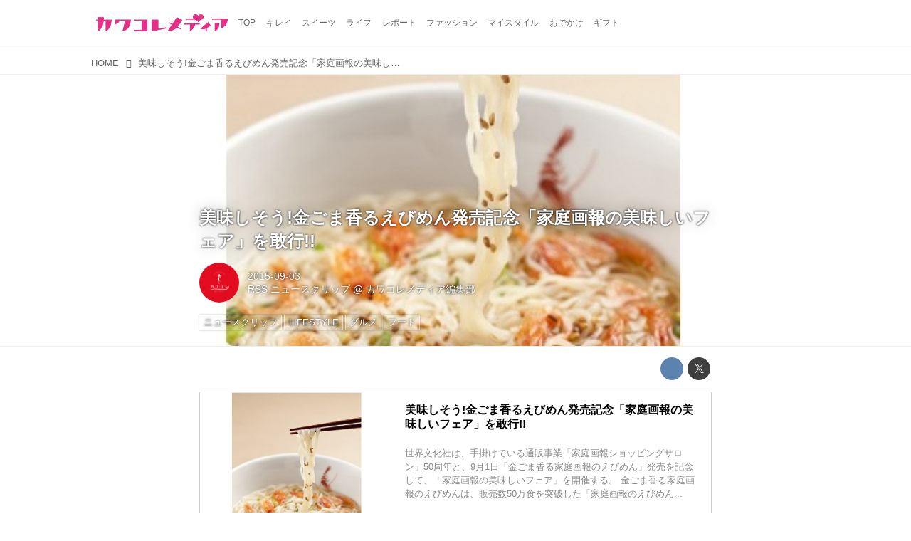

--- FILE ---
content_type: text/html; charset=utf-8
request_url: https://media.kawa-colle.jp/_ct/16866664
body_size: 12065
content:
<!DOCTYPE html>
<html lang="ja">
<head>

<meta charset="utf-8">
<meta http-equiv="X-UA-Compatible" content="IE=Edge">
<meta name="viewport" content="width=device-width, initial-scale=1">
<meta name="format-detection" content="telephone=no">
<link rel="shortcut icon" href="https://d1uzk9o9cg136f.cloudfront.net/f/portal/16777218/custom/2015/08/14/92a62fabe815fca0b9be6ad4a6e0390167d02d7e.png">
<link rel="apple-touch-icon" href="https://d1uzk9o9cg136f.cloudfront.net/f/portal/16777218/custom/2015/08/14/92a62fabe815fca0b9be6ad4a6e0390167d02d7e.png">
<link rel="alternate" type="application/rss+xml" href="https://media.kawa-colle.jp/_rss/rss20.xml" title="カワコレメディア - RSS Feed" />









<title>美味しそう!金ごま香るえびめん発売記念「家庭画報の美味しいフェア」を敢行!! - カワコレメディア</title>

<meta name="description" content="美味しそう!金ごま香るえびめん発売記念「家庭画報の美味しいフェア」を敢行!!
世界文化社は、手掛けている通販事業「家庭画報ショッピングサロン」50周年と、9月1日「金ごま香る家庭画報のえびめん」発売を記念して、「家庭画報の美味しいフェア」を開催する。 金ごま香る家庭画報のえびめんは、販売数50万食を突破した「家庭画報のえびめん...
straightpress.jp">







<link rel="canonical" href="https://media.kawa-colle.jp/_ct/16866664">
<link rel="amphtml" href="https://media.kawa-colle.jp/_amp/_ct/16866664">

<meta http-equiv="Last-Modified" content="Thu, 03 Sep 2015 14:01:02 +0900">





<!-- Piwik -->

<script id="script-piwik-setting">
window._piwik = {
	'BASE':'https://acs01.rvlvr.co/piwik/',
	'trackers':{
		'173':null,
		'175':null,
	},
	'pageview':null,
	'event':null,
}
</script>


<script src="/static/dinoportal/js/piwikutil.js" async defer></script>





<noscript>
<img src="https://acs01.rvlvr.co/piwik/piwik.php?idsite=175&rec=1&url=https%3A//media.kawa-colle.jp/_ct/16866664" style="border:0;display:none" alt="" width=1 height=1>
<img src="https://acs01.rvlvr.co/piwik/piwik.php?idsite=173&rec=1&url=https%3A//media.kawa-colle.jp/_ct/16866664" style="border:0;display:none" alt="" width=1 height=1>

</noscript>

<!-- End Piwik Tracking Code -->
<!-- /page.PIWIK_BASE_URL, /is_preview -->





<meta name="twitter:widgets:csp" content="on">
<meta name="twitter:card" content="summary_large_image">
<meta property="og:type" content="article">
<meta property="og:url" content="https://media.kawa-colle.jp/_ct/16866664">

<meta property="og:title" content="美味しそう!金ごま香るえびめん発売記念「家庭画報の美味しいフェア」を敢行!! - カワコレメディア">



<meta property="og:image" content="https://d1uzk9o9cg136f.cloudfront.net/f/16781706/rc/2015/09/03/2bbd290dffdf9ed56c6bca8441cd17483e35ba9f_large.jpg">
<meta property="og:image:width" content="640">
<meta property="og:image:height" content="480">


<meta property="og:description" content="美味しそう!金ごま香るえびめん発売記念「家庭画報の美味しいフェア」を敢行!!
世界文化社は、手掛けている通販事業「家庭画報ショッピングサロン」50周年と、9月1日「金ごま香る家庭画報のえびめん」発売を記念して、「家庭画報の美味しいフェア」を開催する。 金ごま香る家庭画報のえびめんは、販売数50万食を突破した「家庭画報のえびめん...
straightpress.jp">






<link rel="stylesheet" href="/static/lib/js/jquery-embedhelper.css?_=251225165549">


<link rel="preload" href="/static/lib/fontawesome-4/fonts/fontawesome-webfont.woff2?v=4.7.0" as="font" type="font/woff2" crossorigin>
<link rel="preload" href="/static/lib/ligaturesymbols-2/LigatureSymbols-2.11.ttf" as="font" type="font/ttf" crossorigin>

<script id="facebook-jssdk">/* hack: prevent fb sdk in body : proc by jquery-embedheler */</script>
<style id="style-prevent-animation">*,*:before,*:after{-webkit-transition:none!important;-moz-transition:none!important;transition:none!important;-webkit-animation:none!important;-moz-animation:none!important;animation:none!important}</style>


<link rel="stylesheet" href="/static/dinoportal/css/reset.css?251225165549">
<link rel="stylesheet" href="/static/dinoportal/css/common.css?251225165549">
<link rel="stylesheet" href="/static/dinoportal/css/common-not-amp.css?251225165549">
<link rel="stylesheet" href="/static/user-notify/user-notify.css?251225165549">
<link rel="stylesheet" href="/static/wf/css/article.css?251225165549">
<link rel="stylesheet" href="/static/wf/css/article-not-amp.css?251225165549">
<link rel="stylesheet" href="/static/dinoportal/css/print.css?251225165549" media="print">

<link rel="stylesheet" href="/static/lib/jquery-carousel/jquery-carousel.css?251225165549">
<link rel="stylesheet" href="/static/lib/jquery-carousel-2/jquery-carousel.css?251225165549">

<link href="/static/lib/ligaturesymbols-2/LigatureSymbols.min.css" rel="stylesheet" type="text/css">
<link href="/static/lib/ligaturesymbols-2/LigatureSymbols.min.css" rel="stylesheet" type="text/css">
<link href="/static/lib/rvlvr/rvlvr.css" rel="stylesheet">

<link rel="stylesheet" href="/static/dinoportal/custom/maxwidth.css?251225165549">


<!-- jquery migrate for develop -->
<script src="/static/lib/js/jquery-3.7.1.min.js"></script>
<script src="/static/lib/js/jquery-migrate-3.5.2.min.js"></script>	
<script src="/static/lib/js/jquery-migrate-enable.js"></script>

<script src="/static/lib/js/jquery-utils.js?251225165549"></script>




<script>$(function(){setTimeout(function(){$('#style-prevent-animation').remove();},1000)});</script>

<script>window._langrc={login:'ログイン',search:'検索'}</script>

<link rel="preload" href="https://fonts.gstatic.com/s/lobstertwo/v13/BngMUXZGTXPUvIoyV6yN5-fN5qU.woff2" as="font" type="font/woff2" crossorigin>

<link rel="stylesheet" href="/static/dinoportal/css/content.css?251225165549">
<link rel="stylesheet" href="/static/dinoportal/css/content-not-amp.css?251225165549">
<link rel="stylesheet" href="/static/dinoportal/css/content-paging.css?251225165549">
<link rel="stylesheet" href="/static/dinoportal/custom/content-sns-buttons-top-small.css?251225165549">
<link rel="stylesheet" media="print" onload="this.media='all'" href="/static/wf/css/article-votes.css?251225165549">
<link rel="stylesheet" media="print" onload="this.media='all'" href="/static/wf/css/article-carousel.css?251225165549">
<link rel="stylesheet" media="print" onload="this.media='all'" href="/static/wf/css/article-album.css?251225165549">
<link rel="stylesheet" media="print" onload="this.media='all'" href="/static/lib/js/tbl-md.css?251225165549">
<link rel="stylesheet" media="print" onload="this.media='all'" href="/static/wf/css/article-list.css?251225165549">
<link rel="stylesheet" media="print" onload="this.media='all'" href="/static/wf/css/article-lbox.css?251225165549">
<link rel="stylesheet" media="print" onload="this.media='all'" href="/static/wf/css/article-afls.css?251225165549">




<style>body:not(.ptluser-logined) .limited-more.init>span:after{content:'ログインして本文を読む'}.network-error>span:after,.limited-more.error>span:after{content:'通信エラーです' '\0a' 'しばらくして再読み込みしてください'}.album-link-title:empty::after{content:'アルバム'}.vote-result[data-content-cached-at-relative-unit="sec"]::before{content:attr(data-content-cached-at-relative-num)"秒前の集計結果"}.vote-result[data-content-cached-at-relative-unit="sec"][data-content-cached-at-num="1"]::before{content:attr(data-content-cached-at-relative-num)"秒前の集計結果"}.vote-result[data-content-cached-at-relative-unit="min"]::before{content:attr(data-content-cached-at-relative-num)"分前の集計結果"}.vote-result[data-content-cached-at-relative-unit="min"][data-content-cached-at-num="1"]::before{content:attr(data-content-cached-at-relative-num)"分前の集計結果"}.vote-result[data-content-cached-at-relative-unit="day"]::before{content:attr(data-content-cached-at-relative-num)"日前の集計結果"}.vote-result[data-content-cached-at-relative-unit="day"][data-content-cached-at-num="1"]::before{content:attr(data-content-cached-at-relative-num)"日前の集計結果"}</style>


<script id="script-acs-flags">
window._use_acs_content_dummy=false;
window._use_vpv_iframe=false;
</script>




<!-- custom css as less  -->


<style id="style-site-custom" type="text/less">
/* 各種色設定 (LESS記法) */

/**** imported colors.less ****/


@colors-base: #666; 
@colors-base-bg: white; 
@colors-base-box: @colors-base; 
@colors-base-box-bg: fade(@colors-base, 8%); 

@colors-header: @colors-base; 
@colors-header-bg: @colors-base-bg; 
@colors-header-menu: @colors-header; 
@colors-header-menu-bg: @colors-header-bg; 
@colors-header-menu-active: black; 
@colors-header-menu-active-bg: transparent; 
@colors-header-menu-active-mark: black; 
@colors-header-shadow: #eee; 

@colors-footer: @colors-base-box; 
@colors-footer-bg: @colors-base-box-bg; 

@colors-widget: @colors-base-box; 
@colors-widget-bg: @colors-base-box-bg; 
@colors-marble: @colors-widget; 
@colors-marble-bg: @colors-widget-bg; 
@colors-marblebar: @colors-base; 
@colors-marblebar-bg: @colors-base-bg; 


@colors-menufeed-title: black; 
@colors-contents-title: @colors-base; 
@colors-cards-bg: #eee; 

@colors-content-heading: @colors-base; 
@colors-content-heading-decoration: @colors-base; 
@colors-content-subheading: @colors-base; 
@colors-content-subheading-decoration: @colors-base; 
@colors-content-body-link: inherit; 
@colors-content-body-link-active: inherit; 
@colors-content-quote: @colors-base-box; 
@colors-content-quote-bg: @colors-base-box-bg; 
@colors-content-box: @colors-base-box; 
@colors-content-box-bg: @colors-base-box-bg; 


@colors-paging-current: @colors-base-box; 
@colors-paging-current-bg: @colors-base-box-bg; 


@colors-spiral-header: @colors-header; 
@colors-spiral-header-bg: @colors-header-bg; 
@colors-spiral-header-shadow: @colors-header-shadow;



@colors-btn: black;
@colors-btn-bg: #eee;
@colors-btn-border: #ccc;

@colors-btn-colored: white;
@colors-btn-colored-bg: hsl(359, 57%, 49%);
@colors-btn-colored-border: hsl(359, 57%, 49%);


@colors-tab-active: hsl(359, 57%, 49%);



body {
	color: @colors-base;
	background: @colors-base-bg;
}
.content-info {
	color: @colors-base;
}

*,*:after,*:before {
	border-color: fade(@colors-base, 50%);
}



#header-container,
.menu-overflowed > .container {
	color: @colors-header;
}
#header-bgs:after {
	border-bottom-color: @colors-header-shadow;
}


.spiral-header-container {
	color: @colors-spiral-header;
}
.spiral-header-bgs {
	border-bottom-color: @colors-spiral-header-shadow;
}




#header-menu {
	color: @colors-header-menu;
}

.menu-overflowed > .container {
	color: @colors-header-menu;
	background: @colors-header-menu-bg;
}

#header-bg {
	background: @colors-header-bg;
}
.spiral-header-bg {
	background: @colors-spiral-header-bg;
}
#header-menu-bg {
	background: @colors-header-menu-bg;
}


#header:not(.initialized) {
	background: @colors-header-bg;
}
@media (max-width:767px) {
	#header:not(.initialized) #header-menu {
		background: @colors-header-menu-bg;
	}
}

#header-menu > a:hover,
#header-menu > a.active {
	color: @colors-header-menu-active;
	background: @colors-header-menu-active-bg;
}
#header-menu > a:hover:after,
#header-menu > a.active:after {
	border-bottom-color: @colors-header-menu-active-mark;
}


#footer {
	color: @colors-footer;
	background: @colors-footer-bg;
}


.newsfeed-block-header h2 {
	color: @colors-menufeed-title;
}

#newsfeed .wfcontent .content-link .content-title {
	color: @colors-contents-title;
}


#newsfeed.newsfeed-all-display-type-photo,
#newsfeed.newsfeed-all-display-type-card {
	background: @colors-cards-bg;
}


body.page-ctstock #main > .content .content-summary a:not(.btn),
body.page-ctstock #main > .content .content-body-body a:not(.btn),
body.page-content #main > .content .content-summary a:not(.btn),
body.page-content #main > .content .content-body-body a:not(.btn) {
	color: @colors-content-body-link;
}
body.page-ctstock #main > .content .content-summary a:not(.btn):hover,
body.page-ctstock #main > .content .content-summary a:not(.btn):active,
body.page-ctstock #main > .content .content-body-body a:not(.btn):hover,
body.page-ctstock #main > .content .content-body-body a:not(.btn):active,
body.page-content #main > .content .content-summary a:not(.btn):hover,
body.page-content #main > .content .content-summary a:not(.btn):active,
body.page-content #main > .content .content-body-body a:not(.btn):hover,
body.page-content #main > .content .content-body-body a:not(.btn):active {
	color: @colors-content-body-link-active;
}

.article > .article-heading {
	color: @colors-content-heading;
	border-color: @colors-content-heading-decoration;
}
.article > .article-subheading {
	color: @colors-content-subheading;
	border-color: @colors-content-subheading-decoration;
}


.article > .quotebox {
	color: @colors-content-quote;
	background: @colors-content-quote-bg;
}
.article > p.box {
	color: @colors-content-box;
	background: @colors-content-box-bg;
}



body:not(.custom-sidebar-separate) .widgets,
body.custom-sidebar-separate .widgets > *,
#newsfeed .widget {
	color: @colors-widget;
	background: @colors-widget-bg;
}


#newsfeed .marble {
	color: @colors-marble;
	background: @colors-marble-bg;
}
#newsfeed .marblebar {
	color: @colors-marblebar;
	background: @colors-marblebar-bg;
}


.btn,
.btn:hover,
.btn:active,
a.btn,
a.btn:hover,
a.btn:active,
a.btn:visited,
button,
button:hover,
button:active,
input[type="button"], input[type="submit"], input[type="reset"],
input[type="button"]:hover, input[type="submit"]:hover, input[type="reset"]:hover,
input[type="button"]:active, input[type="submit"]:active, input[type="reset"]:active {
	color:@colors-btn;
	background:@colors-btn-bg;
	border:1px solid @colors-btn-border;
}

.btn-colored, .btn-colored:hover, .btn-colored:active,
.btn-colored[disabled], .btn-colored[disabled]:hover,
a.btn-colored, a.btn-colored:hover, a.btn-colored:active, a.btn-colored:visited,
a.btn-colored[disabled], a.btn-colored[disabled]:hover, a.btn-colored[disabled]:visited,
input[type="button"].btn-colored, input[type="button"].btn-colored:hover, input[type="button"].btn-colored:active,
button:not([type]):not(.btn-normal),
button[type="submit"]:not(.btn-normal), input[type="submit"]:not(.btn-normal),
button[type="submit"]:not(.btn-normal):hover, input[type="submit"]:not(.btn-normal):hover,
button[type="submit"]:not(.btn-normal):active, input[type="submit"]:not(.btn-normal):active {
	color:@colors-btn-colored;
	background:@colors-btn-colored-bg;
	border:1px solid @colors-btn-colored-border;
}

.nav-tabs > li.active > a,
.nav-tabs > li.active > a:hover,
.nav-tabs > li > a:hover {
	border-bottom-color:@colors-tab-active;
}
.nav-tabs > li > a:hover {
	border-bottom-color:fade(@colors-tab-active, 30%);
}


body.page-ctstock #main>.content .content-body-body a.content-paging-link.content-paging-link-current,
body.page-ctstock #main>.content .content-body-body a.content-paging-link:hover,
body.page-content #main>.content .content-body-body a.content-paging-link.content-paging-link-current,
body.page-content #main>.content .content-body-body a.content-paging-link:hover {
	color: @colors-paging-current;
	background: @colors-paging-current-bg;
	border-color: @colors-paging-current;
}


/**** end of imported colors.less ****/


@colors-header-menu-active-mark:#e2297c; /* アクティブヘッダメニュー(下線) */
/**** ヘッダメニューを常にモバイルと同じにする ****/

/**** imported header-menu-always-mobile.css ****/



@media (min-width:768px) {
	#main {
		padding-top:105px; 
		
	}
	
	.spiral-header-container,
	#header-container {
		font-size:14px;
		height:auto;
	}
	
	#header.slide-up #header-container {
		
	}
	
	#header-menu {
		font-size:90%;
	}
	
	#header-menu {
		-webkit-box-ordinal-group:3;
		-moz-box-ordinal-group:3;
		-ms-flex-order:3;
		-webkit-order:3;
		order:3;
		
		width:100%;
		padding-left:15px;
		padding-right:15px;
	}
	
	.spiral-header-defaults,
	#header-defaults {
		flex-wrap:wrap;
	}
	
	#header-menu > * {
		display:inline-block;
	}
	#header-menu {
		white-space: nowrap;
	}
	
	#header-menu > .menu-more {
		padding-left:10px;
		padding-right:10px;
	}
	
	#header-right {
		-webkit-box-ordinal-group:2;
		-moz-box-ordinal-group:2;
		-ms-flex-order:2;
		-webkit-order:2;
		order:2;
	}
	
	
	#header-menu > a,
	#header-menu > span {
		padding:12px;
		padding-bottom:10px;
		height:auto;
	}
	
	#header-menu-bg {
		background:@colors-header-bg;
	}
}


/**** end of imported header-menu-always-mobile.css ****/



@colors-widget-bg: #fff; /* ウィジェット(背景) */

body:not(.custom-sidebar-separate) .widgets, body.custom-sidebar-separate .widgets > *, #newsfeed .widget {
  background: #fff;
}




/* ロゴ寄せ調整 */
@media (min-width:768px) { /* PCのみ */
  #header-title a { padding-left:10px; } /* 左10px空け */
}
@media (max-width:767px) { /* スマホのみ */
  #header-title a { padding-left:10px; } /* 左20px空け */
}

p{
	margin: 4px 0 8px 0;
	line-height: 1.7;
}

/* 見出し */
.article > .article-heading:before {
	color: #FC0085;
	font-family:FontAwesome; /* 端末フォントの影響をなくすためFontAwesomeで */
	content:'\f004'; /* fa-heart */
	display:inline-block;
	position:relative;
	font-size:140%;
	width:1em;
	margin-right:-1em;
	left:-1.4em;
	vertical-align:middle;

}
.article > .article-heading {
	line-height: 1.3;
/*
	padding-left: 1.5em;
*/
	padding-left:2em;

	padding-bottom: 8px;
	border-bottom: dashed 1px #FC0085;
	border-left: none;
}
.widgets {
    padding: 15px;
}



.ct-ad-wrap {
	margin: 40px 0;
	padding: 0 16px;
}
.ct-ad-wrap > .flex-container > .flex-item {
	width: 300px;
	height: 250px;
}

@media (max-width: 767px) {
	.ct-ad-wrap {
	margin: 40px -15px;
	}
	.ct-ad-wrap > .flex-container > .flex-item {
	margin: 0 auto;
	}
	.ct-ad-wrap > .flex-container > .flex-item:nth-child(1) {
	margin: 0 auto 40px;
	}
}

/*** spiral ***/
.inserted-spiral .spiral-contents-container {
	padding-right: 0;
	max-width: 720px;
}
.spiral-header-defaults,
.inserted-spiral .spiral-contents-container .widgets {
	display: none;
}


/* サムネイルのサイズ調整 */
.content-leading.flex-item {
	width: 30%;
}
.content-leading.flex-item + .flex-item {
	width: 70%;
}

.widget-content-leading {
	width: 40%;
	padding-right: 10px;
	position: relative;
}

.widget-content-text {
width: 60%;
}
.content-leading .img-wrap:before,
.widget-content-leading .img-wrap:before {
	padding-top: 75%;
}

@media (min-width:768px) {
	.content-region .widget-content {
		margin: 15px 0 0 0 !important;
		width: 49%;
	}
	.content-region .widget-content:nth-child(even){
		margin-left: 2% !important;
	}
}
@media (max-width:768px) {
	.newsfeed-block.newsfeed-all-display-type-list .wfcontent:first-child {
	margin-bottom: 0!important;
	}
	#newsfeed .wfcontent .content-body {
	font-size: 90%;
	}
	.content-leading.flex-item,
	.newsfeed-block.newsfeed-all-display-type-list .wfcontent.not-has-display-type .content-leading.flex-item,
	.widget-content-leading {
	width: 32%;
	}
	.content-leading.flex-item + .flex-item,
	.widget-content-text {
	width: 68%;
	}
	#newsfeed .wfcontent .content-link {
	font-size: 90%;
	}
	.widget-content-title {
	font-size: 75%;
	font-weight: normal;
	}
	#newsfeed .widget {
	background: #fff;
	padding: 20px 8px;
	margin: 0;
	}
	.content-region .widget-content + .widget-content {
		margin-top: 8px !important;
	}
	.newsfeed-block .wfcontent .content-info {
		margin-bottom: 2em;
	}
}

<!-- 広告コンテナ --> <div class="ct-ad-wrap"> <div class="flex-container"> <div class="flex-item"> <!-- AdSense広告ユニット 300x250 --> <ins class="adsbygoogle" style="display:inline-block;width:300px;height:250px" data-ad-client="ca-pub-8794041954644281" data-ad-slot="9818984239"></ins> <script> (adsbygoogle = window.adsbygoogle || []).push({}); </script> </div> </div> </div>

</style>
<script>
<!--
/* custom css */
(function(d, s){
	var m, rx = /^@(import|requirejs:)\s+(\((css|less)\))?\s*(url\()?('|"|)(.+?)\5(\))?;/gm;
	var scripts = {};
	var bc = [], hd = d.getElementsByTagName('head')[0];
	function procCustomLess(custom_css) {
		custom_css =
			custom_css
				.replace(/\/\*([\S\s]*?)\*\//mg, '')
				.replace(/\/\/.*$/g, '');
		// console.log('custom_css:\n' + custom_css);
		while (m = rx.exec(custom_css)) {
			var cmd = m[1], arg = m[6];
			if (arg.indexOf('/static/dinoportal/custom/') != 0) {
				continue;
			}
			console.log('custom css:cmd=' + cmd + ',arg=' + arg);
			({
				'import': function(arg, m){
					m = arg.match(/^.+\/([^\/]*)\.(css|less)$/);
					if (m) {
						bc.push('custom-' + m[1]);
					}
				},
				'requirejs:': function(arg, m){
					m = arg.match(/^.+\/([^\/]*)\.(js)$/);
					if (m) {
						// $('<'+'script src='+m[2]+'></'+'script>').appendTo('body');
						s = d.createElement('script');
						s.src = arg;
						hd.appendChild(s);
					}
				},
			}[cmd]||(function(){}))(arg);
		}
	}
	function procCustomLessImported(custom_css){
		// chrome 101 workaround #4302 / server side import css,less
		var m, rx2 = /\*\*\* imported ((\S+)\.(less|css)) \*\*\*/gm;
		while (m = rx2.exec(custom_css)) {
			console.log('custom css server imported:' + m[1])
			bc.push('custom-' + m[2]);
		}
	}
	var custom_css = (d.getElementById('style-site-custom')||{}).innerHTML;
	custom_css && procCustomLess(custom_css);
	custom_css && procCustomLessImported(custom_css);
	custom_css = (d.getElementById('style-path-custom')||{}).innerHTML;
	custom_css && procCustomLess(custom_css);
	custom_css && procCustomLessImported(custom_css);
	$(function(){
		d.body.className = d.body.className + ' ' + bc.join(' ');
		$(document).trigger('loadcustoms');
		window._customized = {};
		$.each(bc, function(i, v){
			var vname = v.replace(/custom-/, '').replace(/-/g, '_');
			window._customized[vname] = true;
		});
		console.log('body.' + bc.join('.'));
		console.log('window._customized', window._customized);
	});
})(document);
/*  less */
window.less = { env:'development', errorReporting:'console', dumpLineNumbers: "comments", logLevel:2, compress:false, javascriptEnabled:true };

(function(){
	var ls = document.getElementById('style-site-custom'),
		ls_txt = ls.textContent.replace(
			/^\/\*\*\* external import: (.+) \*\*\*\//gm, function(a, href){
				var ln = document.createElement('link');
				ln.setAttribute('data-from-customcss', '1');
				ln.rel = 'stylesheet';
				ln.href = href;
				ls.parentNode.insertBefore(ln, ls);
				console.log('custom css: inserted external link[rel="stylesheet"]', ln);
				return '/* replaced */';
			});
})();

(function(s){
	if (window.navigator.userAgent.match(/msie (7|8|9|10)/i)) {
		s.src = '/static/lib/less/less.min.js?_=251225165549';
	} else {
		s.src = '/static/lib/less-4.1.2/less.min.js?_=251225165549';
	}
	document.head.appendChild(s);
})(document.createElement('script'));

/*  */
// ' -->
</script>



<!-- end of custom css -->

<style id="style-spaceless-init">.spaceless > * { float:left; }</style>

<!-- acs --><!-- Google tag (gtag.js) -->
<script async src="https://www.googletagmanager.com/gtag/js?id=G-ZMC5Z3QS7K"></script>
<script>
  window.dataLayer = window.dataLayer || [];
  function gtag(){dataLayer.push(arguments);}
  gtag('js', new Date());

  gtag('config', 'G-ZMC5Z3QS7K');
</script><!-- /acs -->

</head>
<body class="page-content page-content-16866664 " data-hashscroll-margin="return 8 + $('#header-menu').height() + $('#header-container').height()">







<div id="left-menu">
	<div id="left-menu-container">
		<ul class="menu vertical">
			<li class="menu-item" id="left-menu-font-expander"><a class="font-expander" href="#"></a></li>
			<li class="divider"></li>
			<li id="left-menu-home" class="menu-item active"><a href="https://media.kawa-colle.jp"><i class="fa fa-home fa-fw"></i> ホーム</a></li>
					
		<li class="menu-item ">
			
			
			
			<a class="menu-page" href="/about"><i class="fa fa-heart fa-fw"></i> カワコレメディアとは</a>
			
			
			
			
			
			
			
			
		</li>
		
		<li class="menu-item ">
			
			
			
			<a class="menu-page" href="/company"><i class="fa fa-user fa-fw"></i> 運営会社</a>
			
			
			
			
			
			
			
			
		</li>
		
		<li class="menu-item ">
			
			
			
			
			
			
			
			
			
			<a class="menu-officialusers" href="/_users"><i class="fa fa-pencil-square-o fa-fw"></i> カワコレ公認ライター</a>
			
			
		</li>
		
		<li class="menu-item ">
			
			
			
			<a class="menu-page" href="/release"><i class="fa fa-tags fa-fw"></i> プレスリリース及びサンプル送付について</a>
			
			
			
			
			
			
			
			
		</li>
		
		<li class="menu-item ">
			
			
			
			
			
			<a class="menu-contact" href="/contact"><i class="fa fa-envelope-o fa-fw"></i> お問い合わせ</a>
			
			
			
			
			
			
		</li>
		
		<li class="menu-item ">
			
			
			
			<a class="menu-page" href="/adino"><i class="fa fa-bullhorn fa-fw"></i> 広告掲載について</a>
			
			
			
			
			
			
			
			
		</li>
		
		<li class="menu-item ">
			
			
			
			
			
			<a class="menu-contact" href="/entry"><i class="fa fa-envelope-o fa-fw"></i> 読者モデル／インフルエンサーを募集中</a>
			
			
			
			
			
			
		</li>
		

		</ul>
	</div>
</div>

<div id="header">
	<div id="header-container">
		<div id="header-bgs"><div id="header-bg"></div><div id="header-menu-bg"></div></div>
		<div id="header-defaults" class="flex-container flex-mobile">

			<div id="header-title" class="flex-item flex-order-1 fillchild">
				<a href="https://media.kawa-colle.jp" class="centeringchild-v">
								
				<img src="https://d1uzk9o9cg136f.cloudfront.net/f/portal/16777218/rc/2015/02/05/eee14f6c21a8827a11d2fa870fa568eb01a7ea1d.png" srcset="https://d1uzk9o9cg136f.cloudfront.net/f/portal/16777218/rc/2015/02/05/eee14f6c21a8827a11d2fa870fa568eb01a7ea1d.png 1x
						,https://d1uzk9o9cg136f.cloudfront.net/f/portal/16777218/rc/2015/02/05/55f5eb067f112ea71c5c6cbf4680274486a3b9cf.png 2x
						,https://d1uzk9o9cg136f.cloudfront.net/f/portal/16777218/rc/2015/02/05/7cc3a173d0157719fe1ef452ccc46d7249f30a0c.png 3x
				" alt="カワコレメディア"
				>
				

				</a>
			</div>

			<div id="header-menu" class="flex-item flex-order-2 flexible spaceless flex-container flex-mobile justify-content-flex-start customized">
				<!-- free_box1 --><a href="/">
	<span>TOP</span>
</a>

<a href="/_tags/%E3%82%AD%E3%83%AC%E3%82%A4">
	<span>キレイ</span>
</a>

<a href="/_tags/%E3%82%B9%E3%82%A4%E3%83%BC%E3%83%84">
	<span>スイーツ</span>
</a>

<a href="/_tags/%E3%83%A9%E3%82%A4%E3%83%95">
	<span>ライフ</span>
</a>


<a href="/_tags/%E3%83%AC%E3%83%9D%E3%83%BC%E3%83%88">
	<span>レポート</span>
</a>


<a href="/_tags/%E3%83%A2%E3%83%BC%E3%83%89">
	<span>ファッション</span>
</a>

<a href="/_tags/マイスタイル">
	<span>マイスタイル</span>
</a>


<a href="/_tags/%E3%81%8A%E3%81%A7%E3%81%8B%E3%81%91">
	<span>おでかけ</span>
</a>


<a href="/_tags/%E3%82%AE%E3%83%95%E3%83%88">
	<span>ギフト</span>
</a>
				
			</div>
			<div id="header-right" class="flex-item flex-order-3 flex-center spaceless flex-container align-items-center wrap flex-mobile">
				<a id="search-icon" href="/_fq" class="flex-item">
					<i class="fa fa-search"></i>
				</a>
				




<a id="user-notifies-toggle" href="#"><i class="fa fa-info-circle"></i></a>

<div id="user-notifies">
	<div class="user-notifies-content">
		<div class="user-notifies-title">
			<span class="fa fa-info-circle"></span>
			<span id="user-notifies-close"><i class="fa fa-times"></i></span>
		</div>
		<div class="user-notify template" data-notify-updated="2000-01-01T09:00Z">
			<div class="user-notify-overview">
				<span class="user-notify-date">2000-01-01</span>
				<span class="user-notify-message">template</span>
			</div>
			<div class="user-notify-detail">
				<div class="user-notify-detail-content">template</div>
			</div>
		</div>
		<div class="user-notify-nothing">
			<div for-lang="ja">お知らせはありません</div>
			<div for-lang="en">No Notification</div>
		</div>
		
		
		
	</div>
</div>
<div class="user-notify-loaded"></div>

<script>(function(){var auto_clear_unread=false;var data={cookie_path:'/',notifies:[]};data.auto_clear_unread=auto_clear_unread;window._user_notifies=data;})();</script>



				
				
				
				<a id="menu-icon" href="#" class="flex-item"><i class="fa fa-bars"></i></a>
			</div>
		</div>
	</div>
</div>

<script src="/static/dinoportal/js/common-adjustheader.js?_=251225165549"></script>




<div id="main">


	
	
	
		

<div class="breadcrumbs"><ol itemscope
			itemtype="https://schema.org/BreadcrumbList"><li class="breadcrumb breadcrumb-top"
				data-breadcrumb-types="top"
				itemscope
				itemprop="itemListElement"
				itemtype="https://schema.org/ListItem"><a href="/" itemprop="item"><span itemprop="name">HOME</span></a><meta itemprop="position" content="1" /></li><li class="breadcrumb breadcrumb-current"
				data-breadcrumb-types="content"
				itemscope
				itemprop="itemListElement"
				itemtype="https://schema.org/ListItem"><a href="/_ct/16866664" itemprop="item"
					
				><span itemprop="name">美味しそう!金ごま香るえびめん発売記念「家庭画報の美味しいフェア」を敢行!!</span></a><meta itemprop="position" content="2" /></li></ol></div>

	
	
	
	<div id="common-header"><!-- Google Tag Manager (noscript) -->
<noscript><iframe src="https://www.googletagmanager.com/ns.html?id=GTM-PQX46GW"
height="0" width="0" style="display:none;visibility:hidden"></iframe></noscript>
<!-- End Google Tag Manager (noscript) -->

<!-- combined https://pagead2.googlesyndication.com/pagead/js/adsbygoogle.js?client=ca-pub-4817025246580201 -->
	 
 <!-- Google Tag Manager -->
<script>(function(w,d,s,l,i){w[l]=w[l]||[];w[l].push({'gtm.start':
new Date().getTime(),event:'gtm.js'});var f=d.getElementsByTagName(s)[0],
j=d.createElement(s),dl=l!='dataLayer'?'&l='+l:'';j.async=true;j.src=
'https://www.googletagmanager.com/gtm.js?id='+i+dl;f.parentNode.insertBefore(j,f);
})(window,document,'script','dataLayer','GTM-PG8753DB');</script>
<!-- End Google Tag Manager -->

<!--  <BODY></BODY>タグ内の最下位に記述をオススメします　ここから-->
    <script src="https://cdn.webpush.jp/js/pushone.js" charset="utf-8" data-bptoken="8920620088aa99fb329d16a0964806d642d77d161797f5637f698b7055324364"></script>
    <!-- ここまで --></div>
	
	






		<!-- cxenseparse_start -->
		<div
			
				id="content-16866664"
				data-content="16866664"
				
				
				data-title="美味しそう!金ごま香るえびめん発売記念「家庭画報の美味しいフェア」を敢行!! - カワコレメディア"
				data-title-only="美味しそう!金ごま香るえびめん発売記念「家庭画報の美味しいフェア」を敢行!!"
				
					data-href="https://media.kawa-colle.jp/_ct/16866664"
				
				data-pubdate="2015-09-03"
				data-pubdate-recent="-past"
				data-pubdate-at="2015-09-03T13:00:56+09:00"
				data-updated="2015-09-03"
				data-updated-recent="-past"
				data-updated-at="2015-09-03T14:01:02+09:00"
				
				data-content-cached-at="2026-01-17T19:19:12.131917+09:00"
				
				data-tags=" ニュースクリップ LIFESTYLE グルメ フード "
			
				class="content
					
					
					has-image
					
					
					
					"
			>
			
			
				

<div class="breadcrumbs"><ol itemscope
			itemtype="https://schema.org/BreadcrumbList"><li class="breadcrumb breadcrumb-top"
				data-breadcrumb-types="top"
				itemscope
				itemprop="itemListElement"
				itemtype="https://schema.org/ListItem"><a href="/" itemprop="item"><span itemprop="name">HOME</span></a><meta itemprop="position" content="1" /></li><li class="breadcrumb breadcrumb-current"
				data-breadcrumb-types="content"
				itemscope
				itemprop="itemListElement"
				itemtype="https://schema.org/ListItem"><a href="/_ct/16866664" itemprop="item"
					
				><span itemprop="name">美味しそう!金ごま香るえびめん発売記念「家庭画報の美味しいフェア」を敢行!!</span></a><meta itemprop="position" content="2" /></li></ol></div>

			
			
			
	<div class="content-cover has-image image-bg content-cover-style-normal"
			
			
			><div class="image-bg-blur"
		 data-bgimage-lazy="https://d1uzk9o9cg136f.cloudfront.net/f/16781706/rc/2015/09/03/2bbd290dffdf9ed56c6bca8441cd17483e35ba9f_xlarge.jpg"	style="background-image:url(https://d1uzk9o9cg136f.cloudfront.net/f/16781706/rc/2015/09/03/2bbd290dffdf9ed56c6bca8441cd17483e35ba9f_large.jpg#lz:xlarge); background-position:50% 50%;"
		><img src="https://d1uzk9o9cg136f.cloudfront.net/f/16781706/rc/2015/09/03/2bbd290dffdf9ed56c6bca8441cd17483e35ba9f_large.jpg#lz:xlarge" class="image-covered" loading="lazy" data-src-lazy="https://d1uzk9o9cg136f.cloudfront.net/f/16781706/rc/2015/09/03/2bbd290dffdf9ed56c6bca8441cd17483e35ba9f_xlarge.jpg"></div><div class="content-cover-over"><h1 class="content-title"><a href="https://media.kawa-colle.jp/_ct/16866664" target="_self">美味しそう!金ごま香るえびめん発売記念「家庭画報の美味しいフェア」を敢行!!</a></h1><div class="content-info flex-container flex-mobile"><div class="content-author-avater flex-item"><a href="/_users/16882111" class="content-author-image-link"><img class="content-author-image wf-colorscheme-dark" src="https://d1uzk9o9cg136f.cloudfront.net/f/16781706/avatar/2015/03/10/16882111/c8ceb14f91f0560df3b2542d419ec359348c0715_normal.jpg" /></a></div><div class="content-author-info flex-item flex-center flexible flex-container flex-mobile vertical flex-item-left"><div class="content-pubdate flex-item"><a href="https://media.kawa-colle.jp/_ct/16866664?" 
								target="_self"
								class=""
								 
							>2015-09-03</a></div><div class="flex-item" data-pubdate="2015-09-03"><a href="/_users/16882111" class="content-author-name">RSS ニュースクリップ</a><span class="content-author-site-wrap">
										@ <a href="/_sites/16781706" class="content-author-site">カワコレメディア編集部</a></span></div></div></div><div class="content-tags"><a class="content-tag"
								data-tag="ニュースクリップ"
								href="/_tags/%E3%83%8B%E3%83%A5%E3%83%BC%E3%82%B9%E3%82%AF%E3%83%AA%E3%83%83%E3%83%97"><span>ニュースクリップ</span></a><a class="content-tag"
								data-tag="LIFESTYLE"
								href="/_tags/LIFESTYLE"><span>LIFESTYLE</span></a><a class="content-tag"
								data-tag="グルメ"
								href="/_tags/%E3%82%B0%E3%83%AB%E3%83%A1"><span>グルメ</span></a><a class="content-tag"
								data-tag="フード"
								href="/_tags/%E3%83%95%E3%83%BC%E3%83%89"><span>フード</span></a></div></div></div>

			
			
			
			<div class="content-region">
				<div class="content-body">
				
				
				
				
				
				
				
				
<!-- shares: need FontAwesome 4.0+, jQuery
	https://media.kawa-colle.jp/_ct/16866664
	美味しそう!金ごま香るえびめん発売記念「家庭画報の美味しいフェア」を敢行!! - カワコレメディア
-->
<div class="sns-shares-simple sns-shares-content-top">
	<div class="sns-shares-simple-buttons" data-count="2" ><a rel="nofollow noopener"  class="sns-shares-facebook-simple" href="https://facebook.com/sharer/sharer.php?u=https%3A//media.kawa-colle.jp/_ct/16866664" target="_blank"><!-- facebook  --><i class="fa fa-facebook"></i><span><span>Facebook</span><span data-sharecount-facebook="https://media.kawa-colle.jp/_ct/16866664"></span></span></a><a rel="nofollow noopener"  class="sns-shares-x-simple" href="https://x.com/intent/post?url=https%3A//media.kawa-colle.jp/_ct/16866664&text=%E7%BE%8E%E5%91%B3%E3%81%97%E3%81%9D%E3%81%86%21%E9%87%91%E3%81%94%E3%81%BE%E9%A6%99%E3%82%8B%E3%81%88%E3%81%B3%E3%82%81%E3%82%93%E7%99%BA%E5%A3%B2%E8%A8%98%E5%BF%B5%E3%80%8C%E5%AE%B6%E5%BA%AD%E7%94%BB%E5%A0%B1%E3%81%AE%E7%BE%8E%E5%91%B3%E3%81%97%E3%81%84%E3%83%95%E3%82%A7%E3%82%A2%E3%80%8D%E3%82%92%E6%95%A2%E8%A1%8C%21%21%20-%20%E3%82%AB%E3%83%AF%E3%82%B3%E3%83%AC%E3%83%A1%E3%83%87%E3%82%A3%E3%82%A2" target="_blank"><!-- twitter, X --><i class="fa fa-x"></i><span><span></span><span data-sharecount-twitter="https://media.kawa-colle.jp/_ct/16866664"></span></span></a></div>
</div>

				
				
				
					
				
					
					<div class="content-body-body article">
				
				
					<div class="cite-box from-import-rss"><a href="http://straightpress.jp/20150903/95602"><div class="thumb" style="background-image:url(//d1uzk9o9cg136f.cloudfront.net/f/16781706/rc/2015/09/03/2bbd290dffdf9ed56c6bca8441cd17483e35ba9f_large.jpg)"><img src="https://d1uzk9o9cg136f.cloudfront.net/f/16781706/rc/2015/09/03/2bbd290dffdf9ed56c6bca8441cd17483e35ba9f_large.jpg" alt="画像: 美味しそう!金ごま香るえびめん発売記念「家庭画報の美味しいフェア」を敢行!!"></div><div class="description"><div class="container"><h4>美味しそう!金ごま香るえびめん発売記念「家庭画報の美味しいフェア」を敢行!!</h4><p>世界文化社は、手掛けている通販事業「家庭画報ショッピングサロン」50周年と、9月1日「金ごま香る家庭画報のえびめん」発売を記念して、「家庭画報の美味しいフェア」を開催する。 金ごま香る家庭画報のえびめんは、販売数50万食を突破した「家庭画報のえびめん...</p><cite>straightpress.jp</cite></div></div></a></div>
				
					
					</div>
					
				
				
				
				
				
				
				


	
				<div class="content-info flex-container flex-mobile">
				
					<div class="content-author-avater flex-item">
					
						
						<a href="/_users/16882111" class="content-author-image-link">
						
						
							<img class="content-author-image wf-colorscheme-dark" src="https://d1uzk9o9cg136f.cloudfront.net/f/16781706/avatar/2015/03/10/16882111/c8ceb14f91f0560df3b2542d419ec359348c0715_normal.jpg" />
						
						</a>
					
					</div>
				
					<div class="content-author-info flex-item flex-center flexible flex-container flex-mobile vertical flex-item-left">
						
						
						



						
						
						
						<div class="content-pubdate flex-item">
							
							<a href="https://media.kawa-colle.jp/_ct/16866664?" 
								target="_self"
								class=""
								 
							>2015-09-03</a>
							
						</div>
						
						
						<div class="flex-item" data-pubdate="2015-09-03">
							
								
									
										<a href="/_users/16882111" class="content-author-name">RSS ニュースクリップ</a>
										<span class="content-author-site-wrap">
										@ <a href="/_sites/16781706" class="content-author-site">カワコレメディア編集部</a>
										</span>
									
								
							
						</div>
						
						
						
					</div>
				</div>
	
				
				
				
				
				
				
				<div class="content-tags">
					
						<a class="content-tag"
								data-tag="ニュースクリップ"
								href="/_tags/%E3%83%8B%E3%83%A5%E3%83%BC%E3%82%B9%E3%82%AF%E3%83%AA%E3%83%83%E3%83%97"><span>ニュースクリップ</span></a><a class="content-tag"
								data-tag="LIFESTYLE"
								href="/_tags/LIFESTYLE"><span>LIFESTYLE</span></a><a class="content-tag"
								data-tag="グルメ"
								href="/_tags/%E3%82%B0%E3%83%AB%E3%83%A1"><span>グルメ</span></a><a class="content-tag"
								data-tag="フード"
								href="/_tags/%E3%83%95%E3%83%BC%E3%83%89"><span>フード</span></a>
					
				</div>
				

				
				
				
				
				
				
<!-- shares: need FontAwesome 4.0+, jQuery
	https://media.kawa-colle.jp/_ct/16866664
	美味しそう!金ごま香るえびめん発売記念「家庭画報の美味しいフェア」を敢行!! - カワコレメディア
-->
<div class="sns-shares-simple sns-shares-content-bottom">
	<div class="sns-shares-simple-buttons" data-count="2" ><a rel="nofollow noopener"  class="sns-shares-facebook-simple" href="https://facebook.com/sharer/sharer.php?u=https%3A//media.kawa-colle.jp/_ct/16866664" target="_blank"><!-- facebook  --><i class="fa fa-facebook"></i><span><span>Facebook</span><span data-sharecount-facebook="https://media.kawa-colle.jp/_ct/16866664"></span></span></a><a rel="nofollow noopener"  class="sns-shares-x-simple" href="https://x.com/intent/post?url=https%3A//media.kawa-colle.jp/_ct/16866664&text=%E7%BE%8E%E5%91%B3%E3%81%97%E3%81%9D%E3%81%86%21%E9%87%91%E3%81%94%E3%81%BE%E9%A6%99%E3%82%8B%E3%81%88%E3%81%B3%E3%82%81%E3%82%93%E7%99%BA%E5%A3%B2%E8%A8%98%E5%BF%B5%E3%80%8C%E5%AE%B6%E5%BA%AD%E7%94%BB%E5%A0%B1%E3%81%AE%E7%BE%8E%E5%91%B3%E3%81%97%E3%81%84%E3%83%95%E3%82%A7%E3%82%A2%E3%80%8D%E3%82%92%E6%95%A2%E8%A1%8C%21%21%20-%20%E3%82%AB%E3%83%AF%E3%82%B3%E3%83%AC%E3%83%A1%E3%83%87%E3%82%A3%E3%82%A2" target="_blank"><!-- twitter, X --><i class="fa fa-x"></i><span><span></span><span data-sharecount-twitter="https://media.kawa-colle.jp/_ct/16866664"></span></span></a></div>
</div>

				
				</div>
				
				<div class="widgets">
					



			
			
			
			
			

			
			
			
			
			
				
				<!-- ptlcache created widgets_related S 16777218:ja:0:3:16866664 -->
				<div class="widget widget-related">
					<h3><span>関連記事</span></h3>
					<ul>
						

					<li class="widget-content with-author-info with-author-site flex-container flex-mobile inline-flex " data-content="17075237" data-tags=" ニュースクリップ LIFESTYLE グルメ ライフスタイル " data-related-type="special-longest" data-related-tag="LIFESTYLE" data-author-name="RSS ニュースクリップ" data-author-site="カワコレメディア編集部">


						<div class="widget-content-leading flex-item">
							<a href="https://media.kawa-colle.jp/_ct/17075237?fr=wg&ct=rel"
							class="img-wrap  "
							style="background-image:url(//d1uzk9o9cg136f.cloudfront.net/f/16781706/rc/2017/05/10/cc487974f2b652d4cb8f3d52333819ef85746756_small.jpg)"
							
							
							
							>
								<img src="//d1uzk9o9cg136f.cloudfront.net/f/16781706/rc/2017/05/10/cc487974f2b652d4cb8f3d52333819ef85746756_small.jpg" style="visibility:hidden;">
							</a>
						</div>
						
						<div class="widget-content-text flex-item">
							<a href="https://media.kawa-colle.jp/_ct/17075237?fr=wg&ct=rel"
								class="widget-content-link  "
								
								
							>
								
								<div class="widget-content-title">今この瞬間がパーティに!「ミニ モエ シェアパック」</div>
								
							
								
								<div class="widget-content-author">RSS ニュースクリップ
									
									<span class="widget-content-author-site-wrap">@ カワコレメディア編集部</span>
									
								</div>
								
							
							</a>
						</div>

 

					<li class="widget-content with-author-info with-author-site flex-container flex-mobile inline-flex " data-content="17075236" data-tags=" ニュースクリップ LIFESTYLE グルメ フード " data-related-type="special-longest" data-related-tag="LIFESTYLE" data-author-name="RSS ニュースクリップ" data-author-site="カワコレメディア編集部">


						<div class="widget-content-leading flex-item">
							<a href="https://media.kawa-colle.jp/_ct/17075236?fr=wg&ct=rel"
							class="img-wrap  "
							style="background-image:url(//d1uzk9o9cg136f.cloudfront.net/f/16781706/rc/2017/05/10/f0a8b41dc8a80c9958eeeb3e862fbe91c508e9f9_small.jpg)"
							
							
							
							>
								<img src="//d1uzk9o9cg136f.cloudfront.net/f/16781706/rc/2017/05/10/f0a8b41dc8a80c9958eeeb3e862fbe91c508e9f9_small.jpg" style="visibility:hidden;">
							</a>
						</div>
						
						<div class="widget-content-text flex-item">
							<a href="https://media.kawa-colle.jp/_ct/17075236?fr=wg&ct=rel"
								class="widget-content-link  "
								
								
							>
								
								<div class="widget-content-title">会社帰りにグランピング!?梅田の駅チカビアガーデン</div>
								
							
								
								<div class="widget-content-author">RSS ニュースクリップ
									
									<span class="widget-content-author-site-wrap">@ カワコレメディア編集部</span>
									
								</div>
								
							
							</a>
						</div>

 

					<li class="widget-content with-author-info with-author-site flex-container flex-mobile inline-flex " data-content="17075234" data-tags=" ニュースクリップ LIFESTYLE グルメ コンビニ フード 新商品 " data-related-type="special-longest" data-related-tag="LIFESTYLE" data-author-name="RSS ニュースクリップ" data-author-site="カワコレメディア編集部">


						<div class="widget-content-leading flex-item">
							<a href="https://media.kawa-colle.jp/_ct/17075234?fr=wg&ct=rel"
							class="img-wrap  "
							style="background-image:url(//d1uzk9o9cg136f.cloudfront.net/f/16781706/rc/2017/05/10/d66be7fa3026cc82f07ac690956c007f06bd59d4_small.jpg)"
							
							
							
							>
								<img src="//d1uzk9o9cg136f.cloudfront.net/f/16781706/rc/2017/05/10/d66be7fa3026cc82f07ac690956c007f06bd59d4_small.jpg" style="visibility:hidden;">
							</a>
						</div>
						
						<div class="widget-content-text flex-item">
							<a href="https://media.kawa-colle.jp/_ct/17075234?fr=wg&ct=rel"
								class="widget-content-link  "
								
								
							>
								
								<div class="widget-content-title">瀬戸内産レモンが爽やか~!「スープはるさめ 塩レモン」</div>
								
							
								
								<div class="widget-content-author">RSS ニュースクリップ
									
									<span class="widget-content-author-site-wrap">@ カワコレメディア編集部</span>
									
								</div>
								
							
							</a>
						</div>

 

					<li class="widget-content with-author-info with-author-site flex-container flex-mobile inline-flex " data-content="17075233" data-tags=" ニュースクリップ LIFESTYLE グルメ コンビニ フード 新商品 " data-related-type="special-longest" data-related-tag="LIFESTYLE" data-author-name="RSS ニュースクリップ" data-author-site="カワコレメディア編集部">


						<div class="widget-content-leading flex-item">
							<a href="https://media.kawa-colle.jp/_ct/17075233?fr=wg&ct=rel"
							class="img-wrap  "
							style="background-image:url(//d1uzk9o9cg136f.cloudfront.net/f/16781706/rc/2017/05/10/695220a49076c67c4724949374515cedf672eea9_small.jpg)"
							
							
							
							>
								<img src="https://d1uzk9o9cg136f.cloudfront.net/f/16781706/rc/2017/05/10/695220a49076c67c4724949374515cedf672eea9_small.jpg" style="visibility:hidden;" loading="lazy">
							</a>
						</div>
						
						<div class="widget-content-text flex-item">
							<a href="https://media.kawa-colle.jp/_ct/17075233?fr=wg&ct=rel"
								class="widget-content-link  "
								
								
							>
								
								<div class="widget-content-title">抜群のすっきり感!「アクエリアス クリアウォーター」</div>
								
							
								
								<div class="widget-content-author">RSS ニュースクリップ
									
									<span class="widget-content-author-site-wrap">@ カワコレメディア編集部</span>
									
								</div>
								
							
							</a>
						</div>

 
					</ul>
				</div>
				<!-- end ptlcache -->
				
			
			
			
			
			
<!-- /is_preview -->

				</div>
				
			</div>
			<div class="content-spacer">
				<a href="#main"><i class="fa fa-chevron-up"></i></a>
			</div>
				
			
		</div>
		<!-- cxenseparse_end -->










</div>



<div id="footer"><div id="footer-container">
<!--
<div style="text-align:center;font-size:80%;opacity:0.6;padding:15px;">
Copyright © 2025 SEM Agency,Inc.& Revolver,Inc.<br>
All Rights Reserved.
</div>

<div style="text-align:center;font-size:80%;opacity:0.6;padding:15px;">
Powered by and Operated by Revolver Platisher<br>
</div>
-->

	<div id="footer-system">
		
		<div id="footer-copyright">
			&copy; 2014-
			株式会社SEMエージェンシー | モデル登録サイト『カワコレ』
			
			All rights reserved.
		</div>
		<div id="footer-dnosign">
		Built on <a rel="noopener" href="https://revolver.co.jp/" target="_blank">the dino platform</a>.
		</div>
	</div>

</div></div>





<div id="nativeadinfo" class="nativeadinfo">
	<div class="nativeadinfo-container">
		<p>This article is a sponsored article by <br />'<span id="id_advertiser_title"></span>'.</p>
		<!-- p>For more information, <br />please visit <a style="text-decoration:underline;" href="https://revolver.co.jp/" target="_blank">our native advertising policy</a>.</p -->
	</div>
</div>

<script src="https://pagead2.googlesyndication.com/pagead/js/adsbygoogle.js?client=ca-pub-4817025246580201" async data-combined-async="1"></script>

<div style="display:none;">
<script>
var STATIC_URL = '/static/dinoportal/';
var USE_SERVERSIDE_NATIVEAD_INFEED = false;
</script>

<script src="/static/lib/js/modernizr-2.6.2.min.js"></script>
<script src="/static/lib/js/jquery.json-2.3.js"></script>
<script src="/static/lib/js/jquery.json-2.3.js"></script>
<script src="/static/lib/js/jquery-form.js?251225165549"></script>
<script src="/static/lib/js/jquery-ratiobox.js?251225165549"></script>

<script src="/static/lib/jquery-carousel/jquery-carousel.js?251225165549"></script>
<script src="/static/lib/jquery-carousel-2/jquery-carousel.js?251225165549"></script>

<script src="/static/lib/js/jquery-onscrolledintoview.js?251225165549"></script>
<script src="/static/lib/js/jquery-embedhelper.js?_=251225165549"></script>
<script src="/static/lib/js/jquery-autoplay-onscroll.js?251225165549"></script>




<script src="/static/lib/js/enquire.js"></script>
<script src="/static/dinoportal/js/common.js?251225165549"></script>

<script src="/static/dinoportal/js/signup-tenant.js?251225165549"></script>

<script src="/static/lib/js/contact.js?251225165549"></script>
<script src="/static/user-notify/user-notify.js?251225165549"></script>







<script>
window._use_acs_content_dummy=false;
window._use_vpv_iframe=false;
</script>


<script src="/static/dinoportal/js/content.js?251225165549"></script>




<form style="display:none;" id="dummy-form-for-csrf"><input type="hidden" name="csrfmiddlewaretoken" value="nsyY16R73KXcQ5yqeCTfpVZA414weLkkPo3wDZ9KJAzcLm1xbsUeKyHVQtcprs5S"></form>
</div>





</body>
</html>

--- FILE ---
content_type: text/html; charset=utf-8
request_url: https://www.google.com/recaptcha/api2/aframe
body_size: 267
content:
<!DOCTYPE HTML><html><head><meta http-equiv="content-type" content="text/html; charset=UTF-8"></head><body><script nonce="NffV2EMtXxC7-Exrgz6W_A">/** Anti-fraud and anti-abuse applications only. See google.com/recaptcha */ try{var clients={'sodar':'https://pagead2.googlesyndication.com/pagead/sodar?'};window.addEventListener("message",function(a){try{if(a.source===window.parent){var b=JSON.parse(a.data);var c=clients[b['id']];if(c){var d=document.createElement('img');d.src=c+b['params']+'&rc='+(localStorage.getItem("rc::a")?sessionStorage.getItem("rc::b"):"");window.document.body.appendChild(d);sessionStorage.setItem("rc::e",parseInt(sessionStorage.getItem("rc::e")||0)+1);localStorage.setItem("rc::h",'1768645156372');}}}catch(b){}});window.parent.postMessage("_grecaptcha_ready", "*");}catch(b){}</script></body></html>